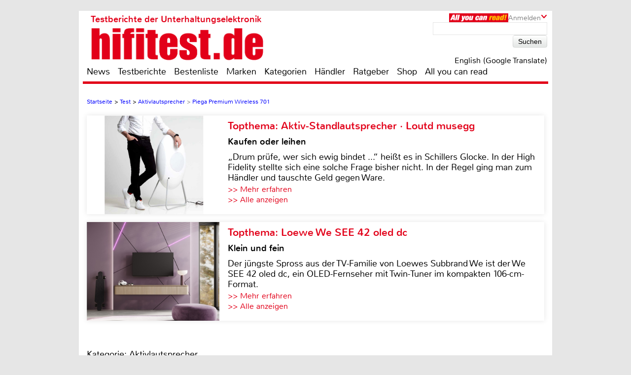

--- FILE ---
content_type: text/html; charset=UTF-8
request_url: https://www.hifitest.de/test/aktivlautsprecher/piega-premium-wireless-701-18680
body_size: 74131
content:

<!DOCTYPE html>
<html prefix="og: http://ogp.me/ns# fb: http://ogp.me/ns/fb#">
<head>
    <meta http-equiv="Content-Type" content="text/html; charset=utf-8">
    <title>Aktivlautsprecher Piega Premium Wireless 701 im Test | hifitest.de</title>
	<meta name="description" content="Entdecken Sie den Aktivlautsprecher Piega Premium Wireless 701 im Test – mit Review und Bewertung. 🔊 Jetzt über den Aktivlautsprecher informieren!">
	<meta name="keywords" content="test,lautsprecher,fernseher,heimkino,hifi,bestenliste,testberichte,test,Premium Wireless 701,Piega">
	<meta name="Audience" content="alle">
	<meta name="language" content="de">
	<meta name="resource-type" content="Document">
	<meta name="revisit-after" content="7 days" />
	<meta name="seobility" content="27e25f7914e33e3aa38e05ad00c2b615">
	<meta name="author" content="Dipl.-Ing. Michael Voigt - Michael E. Brieden Verlag GmbH">
	<meta name="copyright" content="Michael E. Brieden Verlag GmbH">
	<meta name="robots" content="index,follow">
	<meta name="google-site-verification" content="TkqTYvZFpDKSCQNtjMlN_ccxu3ZJvVDSGh22guX8Cv4">
	<meta name="tradetracker-site-verification" content="8fe246838bc702732289f44c2c41ceed5cfdc11b" />
	<meta name="viewport" content="width=device-width">
	<link rel="canonical" href="https://www.hifitest.de/test/aktivlautsprecher/piega-premium-wireless-701-18680" />
	<link rel="alternate" hreflang="de-DE" href="https://www.hifitest.de/test/aktivlautsprecher/piega-premium-wireless-701-18680" />
    <link rel="shortcut icon" href="https://www.hifitest.de/images/favicon.ico" type="image/x-icon">
	<link rel="image_src" href="https://www.hifitest.de/images/testbilder/big/aktivlautsprecher_piega_premium_wireless_701_bild_1571838257.jpg" />
<meta itemprop="image" content="https://www.hifitest.de/images/testbilder/big/aktivlautsprecher_piega_premium_wireless_701_bild_1571838257.jpg" />
<meta property="og:image" content="https://www.hifitest.de/images/testbilder/big/aktivlautsprecher_piega_premium_wireless_701_bild_1571838257.jpg" />
<meta property="og:type" content="article" />
<meta property="og:title" content="Piega Premium Wireless 701" />
<meta property="og:url" content="https://www.hifitest.de/test/aktivlautsprecher/piega-premium-wireless-701-18680" />
<meta property="og:description" content="Am sch&ouml;nen Z&uuml;richsee, inmitten der Schweizer Alpen, werden seit Jahrzehnten erstklassige Lautsprecher entwickelt und von Hand gefertigt. Die Marke Piega ist unter HiFi-Kennern hochgesch&auml;tzt, denn sie bietet gleicherma&szlig;en hochwertige Musikwiedergabe und exquisites Design f&uuml;r anspruchsvolle Kunden. Mit der neuen Premium Wireless 701 startet Piega ins kabellose Multimedia- und Streaming-Zeitalter." />
<meta property="og:site_name" content="hifitest.de" />
<meta name="twitter:card" content="summary" />
<meta name="twitter:url" content="https://www.hifitest.de/test/aktivlautsprecher/piega-premium-wireless-701-18680" />
<meta name="twitter:title" content="Piega Premium Wireless 701" />
<meta name="twitter:description" content="Am sch&ouml;nen Z&uuml;richsee, inmitten der Schweizer Alpen, werden seit Jahrzehnten erstklassige Lautsprecher entwickelt und von Hand gefertigt. Die Marke Piega ist unter HiFi-Kennern hochgesch&auml;tzt, denn sie bietet gleicherma&szlig;en hochwertige Musikwiedergabe und exquisites Design f&uuml;r anspruchsvolle Kunden. Mit der neuen Premium Wireless 701 startet Piega ins kabellose Multimedia- und Streaming-Zeitalter." />
<meta name="twitter:image" content="https://www.hifitest.de/images/testbilder/big/aktivlautsprecher_piega_premium_wireless_701_bild_1571838257.jpg" />
<meta name="twitter:image:width" content="1017" />
<meta name="twitter:image:height" content="1500" />
	<script type="text/javascript" src="https://www.hifitest.de/cookie-consent/cookie-consent.js"></script>
	<script type="text/javascript">
		var hifitest_ajax_host = "https://www.hifitest.de";
		var hwp = 0;
		var uin = "test";
		var htmo = 0;
		var htsi = "";
		var htanno = "https://mobil.hifitest.de/test/aktivlautsprecher/piega-premium-wireless-701-18680";
		var htannoswitch = "https://mobil.hifitest.de/switch/test/aktivlautsprecher/piega-premium-wireless-701-18680";
		
	</script>
	
    <link rel="stylesheet" href="https://www.hifitest.de/css/common.css" type="text/css">
    <link rel="stylesheet" href="https://www.hifitest.de/css/mediumBanner.css" type="text/css">
	<link rel="stylesheet" href="https://www.hifitest.de/css/simple-lightbox.min.css" type="text/css">
	<link rel="stylesheet" href="https://www.hifitest.de/css/fotorama.css" type="text/css">
	<link rel="stylesheet" href="https://www.hifitest.de/css/lightbox.min.css" type="text/css">
	<link rel="stylesheet" href="https://www.hifitest.de/cookie-consent/cookie-consent.css" type="text/css">
	<link rel="alternate" media="only screen and (max-width: 640px)" href="https://mobil.hifitest.de/test/aktivlautsprecher/piega-premium-wireless-701-18680">
	<link rel="alternate" type="application/rss+xml" title="hifitest.de Test und News Feed" href="https://www.hifitest.de/rss/alleartikel" />
	<link rel="alternate" type="application/rss+xml" title="hifitest.de News Feed" href="https://www.hifitest.de/rss/news" />
	<link rel="alternate" type="application/rss+xml" title="hifitest.de Test Feed" href="https://www.hifitest.de/rss/tests" />
	<script type="text/javascript">var uaoff = 1;var gaccgoui = "UA-10604090-1";var gafour = "G-L0DKENHV61";</script>
	
	<script type="text/javascript">
		function googleTranslateElementInit() {
			new google.translate.TranslateElement({pageLanguage: 'de', layout: google.translate.TranslateElement.InlineLayout.HORIZONTAL, autoDisplay: false, gaTrack: true, gaId: 'UA-10604090-1'}, 'google_translate_element');
			var removePopup = document.getElementById('goog-gt-tt');
			removePopup.parentNode.removeChild(removePopup);
		}
	</script>
	<script type="text/javascript" src="//translate.google.com/translate_a/element.js?cb=googleTranslateElementInit"></script>
	
<!-- Matomo -->
<script type="text/javascript">
  var _paq = window._paq || [];
  /* tracker methods like "setCustomDimension" should be called before "trackPageView" */
  _paq.push(["setDocumentTitle", document.domain + "/" + document.title]);
  _paq.push(["setDomains", ["*.hifitest.de"]]);
  _paq.push(['trackPageView']);
  _paq.push(['enableLinkTracking']);
  (function() {
    var u="https://brieden.info/matomo/";
    _paq.push(['setTrackerUrl', u+'matomo.php']);
    _paq.push(['setSiteId', '2']);
    var d=document, g=d.createElement('script'), s=d.getElementsByTagName('script')[0];
    g.type='text/javascript'; g.async=true; g.defer=true; g.src=u+'matomo.js'; s.parentNode.insertBefore(g,s);
  })();
</script>
<noscript><p><img src="https://brieden.info/matomo/matomo.php?idsite=2&amp;rec=1" style="border:0;" alt="" /></p></noscript>
<!-- End Matomo Code -->
</head>

<body>


<div class="gridrow">
<div class="skyBannerLeft">
    
	
</div>

<div class="topBannerContainer">
    <div class="topBanner"><ins class="asm_async_creative" style="display:inline; width:728px; height:90px;text-align:left; text-decoration:none;" data-asm-cdn="cdn.adspirit.de" data-asm-host="hifitest.adspirit.de"  data-asm-params="pid=1&kat=_2_&subkat=_296_&markid=887&gdpr=1"></ins><script src="//cdn.adspirit.de/adasync.min.js" async type="text/javascript"></script></div>
	<div class="clearBoth"></div>
</div>
<!-- Container -->
<div class="container ">
<!-- White Website Background -->
<div class="whiteContainerClear"></div>
<div class="whiteContainer">
<!-- Header -->
<div id="headerOverlay" class="inactive">
    <div class="secondContainer">
        <a href="/" title="zur Startseite">
            <div class="htdeLogo"></div>
        </a>
        <ul><li ><a href="/news" title="News - Liste mit allen Meldungen sortiert nach Datum">News</a></li><li ><a href="/testberichte" title="Test - Liste mit allen Tests, sortierbar nach Einzeltest, Vergleichstest, Profitest">Testberichte</a></li><li ><a href="/bestenliste" title="Übersicht aller Bestenlisten, sortiert nach Kategorien">Bestenliste</a></li><li ><a href="/marken" title="Top-Marken, Alphabetische Liste aller Marken und Hersteller">Marken</a></li><li ><a href="/kategorien" title="Testlisten sortiert nach Kategorien">Kategorien</a></li><li ><a href="/haendler/DE/postleitzahlengebiet-0" title="Informationen zu Händlern, sortiert nach Land, Postleitzahl">Händler</a></li><li ><a href="/ratgeber" title="Ratgeber">Ratgeber</a></li><li><a href="https://hifitest.de/shop/de/" target="_blank" title="Hier können Sie z.B Printausgaben oder unsere Heimkino-DVD bestellen">Shop</a></li><li class="dtnoview" ><a href="/allyoucanread" title="All you can read">All you can read</a></li></ul>
		 
	<div class="login login_width">
		<div class="aycrBanner"></div>
		<div class="overlay">Anmelden</div>
		<div class="imageArrowDown"></div>
	</div>
        <div class="loginOverlay displayNone" id="loginOverlay2">
			           
	<div class="imageArrowUp"></div>
	<div class="loginOverlayContent">
		<div class="loginOverlayHeadline">Anmeldung</div>
		<form action="https://www.hifitest.de/login" method="post">
			<input type="text" name="user" placeholder="Username" value="">
			<input type="password" name="pass" placeholder="Passwort" value="">
			<input type="submit" name="register" value="Anmelden">
		</form>
		<div class="forgotPassword clearBoth"><a href="https://www.hifitest.de/neuespasswort/0#anfordern" title="Eine neues Passwort oder Ihren Benutzernamen anfordern">Passwort vergessen? <br />Neues Passwort anfordern</a></div>
	</div>
        </div>
    </div>
</div>
<header>
	 
	<div class="login login_width">
		<div class="aycrBanner"></div>
		<div class="overlay">Anmelden</div>
		<div class="imageArrowDown"></div>
	</div>
    <div class="loginOverlay displayNone" id="loginOverlay">
                   
	<div class="imageArrowUp"></div>
	<div class="loginOverlayContent">
		<div class="loginOverlayHeadline">Anmeldung</div>
		<form action="https://www.hifitest.de/login" method="post">
			<input type="text" name="user" placeholder="Username" value="">
			<input type="password" name="pass" placeholder="Passwort" value="">
			<input type="submit" name="register" value="Anmelden">
		</form>
		<div class="forgotPassword clearBoth"><a href="https://www.hifitest.de/neuespasswort/0#anfordern" title="Eine neues Passwort oder Ihren Benutzernamen anfordern">Passwort vergessen? <br />Neues Passwort anfordern</a></div>
	</div>
    </div>
    <div class="postionspecialheader"><a href="/" title="zur Startseite"><div class="logo"><div class="logoTitle">Testberichte der Unterhaltungselektronik</div><div class="htdeLogo"></div></div></a></div>
		<div class="moreInformation aycrmi">
			<div class="aycrTeaser"></div>
			<a href="https://www.hifitest.de/allyoucanread?afc=970d28a30f1bc6ce" class="link_button" title="All you can read, Informieren, Bestellen, Gutschein einlösen">Hier kaufen!<br>+ tolle Prämien</a>
		</div>
    <div class="search">
        <form action="https://www.hifitest.de/suche/1/77" method="post">
            <input type="text" name="suchanfrage" value="">
            <input type="submit" name="search" value="Suchen">
        </form><div id="google_translate_element"></div><div class="divnturl"><span class="nturl" title="English">English (Google Translate)</span></div>
    </div>
</header>

<!-- Navigationbar -->
<nav>
    <ul><li ><a href="/news" title="News - Liste mit allen Meldungen sortiert nach Datum">News</a></li><li ><a href="/testberichte" title="Test - Liste mit allen Tests, sortierbar nach Einzeltest, Vergleichstest, Profitest">Testberichte</a></li><li ><a href="/bestenliste" title="Übersicht aller Bestenlisten, sortiert nach Kategorien">Bestenliste</a></li><li ><a href="/marken" title="Top-Marken, Alphabetische Liste aller Marken und Hersteller">Marken</a></li><li ><a href="/kategorien" title="Testlisten sortiert nach Kategorien">Kategorien</a></li><li ><a href="/haendler/DE/postleitzahlengebiet-0" title="Informationen zu Händlern, sortiert nach Land, Postleitzahl">Händler</a></li><li ><a href="/ratgeber" title="Ratgeber">Ratgeber</a></li><li><a href="https://hifitest.de/shop/de/" target="_blank" title="Hier können Sie z.B Printausgaben oder unsere Heimkino-DVD bestellen">Shop</a></li><li class="dtnoview" ><a href="/allyoucanread" title="All you can read">All you can read</a></li></ul>
</nav>

<div class="separatorHeader"></div>
<noscript><p class="noscript">Bitte aktivieren Sie Javascript, damit Sie alle Funktionalitäten der Seite nutzen können!</p></noscript>
<!-- Expandable Banner -->

<div class="expandableBanner"><ins class="asm_async_creative" style="display:inline; width:970px; height:250px;text-align:left; text-decoration:none;" data-asm-cdn="cdn.adspirit.de" data-asm-host="hifitest.adspirit.de"  data-asm-params="pid=114&kat=_2_&subkat=_296_&markid=887&gdpr=1"></ins><script src="//cdn.adspirit.de/adasync.min.js" async type="text/javascript"></script></div>


<!-- BEGIN Content -->
<div class="content clearBoth">
<!-- BEGIN Main Content Area -->
<div class="mainContent ">
	<!-- Breadcrumb --><div class="breadcrumb clearBoth"><ul itemscope itemtype="https://schema.org/BreadcrumbList"><li itemprop="itemListElement" itemscope itemtype="https://schema.org/ListItem"><a href="/" itemprop="item"><span itemprop="name">Startseite</span></a><meta itemprop="position" content="1" /></li><li itemprop="itemListElement" itemscope itemtype="https://schema.org/ListItem">>&nbsp;<a href="/testberichte/1/seite_186" itemprop="item"><span itemprop="name">Test</span></a><meta itemprop="position" content="2" /></li><li itemprop="itemListElement" itemscope itemtype="https://schema.org/ListItem">>&nbsp;<a href="/kategorien/aktivlautsprecher_296" itemprop="item"><span itemprop="name">Aktivlautsprecher</span></a><meta itemprop="position" content="3" /></li><li class="lastChild" itemprop="itemListElement" itemscope itemtype="https://schema.org/ListItem">>&nbsp;<a href="/test/aktivlautsprecher/piega-premium-wireless-701-18680" itemprop="item"><span itemprop="name">Piega Premium Wireless 701</span></a><meta itemprop="position" content="4" /></li></ul></div><div class="clearBoth"></div>
						<a id="tt_615" class="themenmonat_trigger" href="/test/aktivlautsprecher/loutd-musegg-24536" title="Kaufen oder leihen - zum kompletten Artikel" >
						<div class="themenmonat themenmonat_width">
							<span class="themenmonat_id displayNone tt_615">615_24536_2</span>
							<div class="themenmonat_image themenmonat_image_size">
								<img src="/images/themenmonat/Aktiv-Standlautsprecher_Loutd_musegg_1764073035.jpg" alt="Aktiv-Standlautsprecher_Loutd_musegg_1764073035.jpg" width="269" height="200">
							</div>
							<div class="themenmonat-text themenmonat-text-size">
								
								<span class="ha">Topthema: Aktiv-Standlautsprecher · Loutd musegg</span>
								<span class="hb">Kaufen oder leihen</span>
								<p class="fontSite18">
									„Drum prüfe, wer sich ewig bindet ...“ heißt es in Schillers Glocke. In der High Fidelity stellte sich eine solche Frage bisher nicht. In der Regel ging man zum Händler und tauschte Geld gegen Ware.
								</p>
								<span class="floatLeft schrift_rot themenmonat_link">>> Mehr erfahren</span><a href="/topthema" class="floatRight marginRight15 schrift_rot">>> Alle anzeigen</a>
							</div>
							<div class="clearBoth"></div>
						</div>
						</a>
						<a id="tt_632" class="themenmonat_trigger" href="/test/fernseher-full-hd/loewe-we-see-42-oled-dc-24591" title="Klein und fein - zum kompletten Artikel" >
						<div class="themenmonat themenmonat_width">
							<span class="themenmonat_id displayNone tt_632">632_24591_2</span>
							<div class="themenmonat_image themenmonat_image_size">
								<img src="/images/themenmonat/Loewe_We_SEE_42_oled_dc_1766173198.jpg" alt="Loewe_We_SEE_42_oled_dc_1766173198.jpg" width="269" height="200">
							</div>
							<div class="themenmonat-text themenmonat-text-size">
								
								<span class="ha">Topthema: Loewe We SEE 42 oled dc</span>
								<span class="hb">Klein und fein</span>
								<p class="fontSite18">
									Der jüngste Spross aus der TV-Familie von Loewes Subbrand We ist der We SEE 42 oled dc, ein OLED-Fernseher mit Twin-Tuner im kompakten 106-cm-Format.
								</p>
								<span class="floatLeft schrift_rot themenmonat_link">>> Mehr erfahren</span><a href="/topthema" class="floatRight marginRight15 schrift_rot">>> Alle anzeigen</a>
							</div>
							<div class="clearBoth"></div>
						</div>
						</a><div class="themenmonatspacer"></div>
		<div class="clearBoth"></div>
		<div class="testreview marginTop30">
            <span class="h3category">Kategorie: Aktivlautsprecher</span><hr />
            <h1 class="singleTestHeadline">Einzeltest: Piega Premium Wireless 701</h1><hr />
            <h2 class="deviceHeadline">Schweizer Pr&auml;zision</h2>
			
				<div class="testreviewImage" align="center">
					
						<img src="/images/testbilder/thumb_big/piega-premium-wireless-701-aktivlautsprecher-57926.jpg" width="770" height="443" alt="Aktivlautsprecher Piega Premium Wireless 701 im Test, Bild 1" title="Schweizer Pr&auml;zision: Piega Premium Wireless 701, Bild 1"/>
					
				</div>
        </div><span class="test_count displayNone">18680</span><div class="markenanbindung">
				<div class="markenanbindung_logo">
					<a href="/cronjobs_tools/marken_tracking.php?mte=887_0" target="_blank"><img src="/images/trademarks/piega-841612367727.jpg" width="403" height="90" alt="Firmenlogo piega" title="Firmenlogo piega"></a>
				</div><ul class="floatLeft"><li><a href="/marken/piega-887/produkte" title="Testliste mit allen Test der Marke PIEGA" >Alle Testberichte dieser Marke</a></li></ul><ul><li><a href="/marken/piega-887/news" title="News zu PIEGA">News</a></li></ul></div>
		<div id="block-testbericht" class="text fontSize25">
			<p class="introduction">Am sch&ouml;nen Z&uuml;richsee, inmitten der Schweizer Alpen, werden seit Jahrzehnten erstklassige Lautsprecher entwickelt und von Hand gefertigt. Die Marke Piega ist unter HiFi-Kennern hochgesch&auml;tzt, denn sie bietet gleicherma&szlig;en hochwertige Musikwiedergabe und exquisites Design f&uuml;r anspruchsvolle Kunden. Mit der neuen Premium Wireless 701 startet Piega ins kabellose Multimedia- und Streaming-Zeitalter.</p><p>Lautsprecher aus Holz gibt es wie Sand am Meer, daher hat sich Piega (bis auf wenige Ausnahmen) auf den Lautsprecherbau aus Aluminium verschrieben. Denn fast alle Piega- Produkte kommen mit eleganten Geh&auml;usen aus einem Aluminium-Stranggussgeh&auml;use daher, was neben rein optischen Gr&uuml;nden auch durchaus akustische Vorteile bietet. Denn mit Aluminium- Stranggussprofilen lassen sich nicht nur wunderbar schlanke, sondern auch extrem stabile Geh&auml;use bauen, da eine Wandst&auml;rke von einigen Millimetern deutlich stabiler ist als eine vergleichbare Holzkonstruktion mit einigen Zentimetern Geh&auml;usest&auml;rke.
			<div class="fotorama" data-nav="false" data-arrows="always" data-width="100%" data-ratio="4/3" data-fit="scaledown"><img src="https://www.hifitest.de/images/testbilder/big/piega-premium-wireless-701-aktivlautsprecher-57927.jpg" title="Schweizer Pr&auml;zision: Piega Premium Wireless 701, Bild 2" alt="Aktivlautsprecher Piega Premium Wireless 701 im Test, Bild 2" data-caption="Ein magnetisch haltendes Schutzgitter gehört zum Lieferumfang. Klanglich ist die 701 ohne Gitter sogar noch ein wenig spritziger und offener"><img src="https://www.hifitest.de/images/testbilder/big/piega-premium-wireless-701-aktivlautsprecher-57928.jpg" title="Schweizer Pr&auml;zision: Piega Premium Wireless 701, Bild 3" alt="Aktivlautsprecher Piega Premium Wireless 701 im Test, Bild 3" data-caption="Besonders im Zusammenspiel mit dem Wireless-Controller Piega connect machen die Premium Wireless 701 richtig Spaß"><img src="https://www.hifitest.de/images/testbilder/big/piega-premium-wireless-701-aktivlautsprecher-57929.jpg" title="Schweizer Pr&auml;zision: Piega Premium Wireless 701, Bild 4" alt="Aktivlautsprecher Piega Premium Wireless 701 im Test, Bild 4" data-caption="Analoge und digitale Quellen lassen sich am Piega connect anschließen, auch Multiroom-Konstellationen für bis zu drei Räume sind machbar"><img src="https://www.hifitest.de/images/testbilder/big/piega-premium-wireless-701-aktivlautsprecher-57930.jpg" title="Schweizer Pr&auml;zision: Piega Premium Wireless 701, Bild 5" alt="Aktivlautsprecher Piega Premium Wireless 701 im Test, Bild 5" data-caption="Schweizer Präzisionsarbeit: Der in reiner Handarbeit gefertigte Bändchen-Hochtöner sorgt bei Piega für unvergleichlich packende Hochtonwiedergabe"><img src="https://www.hifitest.de/images/testbilder/big/piega-premium-wireless-701-aktivlautsprecher-57931.jpg" title="Schweizer Pr&auml;zision: Piega Premium Wireless 701, Bild 6" alt="Aktivlautsprecher Piega Premium Wireless 701 im Test, Bild 6" data-caption="Frequenzgang Für einen recht schlanken Lautsprecher liefert die Piega Premium Wireless 701 einen erstaunlich tief reichen Bass bis etwa 35 Hertz. Darüber hinaus begeistert sie mit perfektem Rundstrahlverhalten und einem weitreichenden, glasklaren Hochton"></div> Eventuelle Resonanzen des Metallgeh&auml;uses lassen sich &uuml;brigens auch sehr effektiv mit entsprechenden D&auml;mmfolien im Geh&auml;useinneren unterdr&uuml;cken – zu diesem Thema gibt es bei Piega-Lautsprechern keine Kritikpunkte. <br><br></p><h3>Premium Wireless 701&nbsp;</h3><p> <br>Auch bei der neuen Aktivlautsprecher-Serie Premium Wireless setzt Piega konsequent auf das bew&auml;hrte Material Aluminium. Unser Testmuster 701 ist der gr&ouml;&szlig;te Lautsprecher der neuen Wireless-Serie und bietet in dem schlanken, rund 106 Zentimeter hohen Bassreflex-Geh&auml;use gen&uuml;gend Platz f&uuml;r eine ausgewachsene 2,5-Wege-Best&uuml;ckung mit zwei Tiefmittelt&ouml;nern (110-mm- Membran) und einem gro&szlig;en B&auml;ndchen-Hocht&ouml;ner. Dieser optisch auff&auml;llige Hocht&ouml;ner hat es &uuml;brigens faustdick hinter den Ohren, denn seine gro&szlig;e, aber extrem leichte Membran kann eine extrem luftige, dynamische und unverzerrte Hochtonwiedergabe sicherstellen – die sonst &uuml;blichen Kalotten-Hocht&ouml;ner haben akustisch ganz klar das Nachsehen. Piega entwickelt und fertigt die sogenannten LDR-B&auml;ndchen selbst im eigenen Haus, in perfekter Schweizer Pr&auml;zision und komplett in sorgf&auml;ltiger Handarbeit. Der eigentliche Clou der Premium Wireless 701 ist allerdings der eingebaute Verst&auml;rker mit rund 200 Watt Leistung pro Box, der wahlweise per analogem Cinchkabel oder kabellos per Wi-Fi angesteuert werden kann. Abgesehen von einem Stromkabel ist also bei den Premium Wireless 701 in der Regel kein Signal- oder Lautsprecherkabel n&ouml;tig. Per kleinem Kippschalter am Aktivmodul l&auml;sst sich au&szlig;erdem einstellen, ob die 701 wandnah, in der Ecke oder frei im Raum steht, ein DSP im Aktivmodul sorgt f&uuml;r die jeweils passende akustische Bassperformance der Box.&nbsp; <br></p><h3><br>Piega connect&nbsp; </h3><p><br>F&uuml;r die Zuspielung per Wi-Fi sorgt bei den Piega-Premium-Wireless- Lautsprechern ein hauseigener Controller namens Piega connect. Das schmucke K&auml;stchen dient zum Einen als Sender f&uuml;r ein Paar Stereolautsprecher und zum anderen als Schaltzentrale f&uuml;r jedwede analoge oder digitale Quelle. Cinchbuchsen, ein optischer und ein digitaler Eingang sowie ein AptX-Bluetooth-Empf&auml;nger lassen sowohl den Anschluss moderner Quellen (Streamer, Smartphone) als auch traditioneller Analog-Musikquellen zu. Digitale Signalformate bis 24 Bit/96 kHz sind kein Problem f&uuml;r die Piega-eigene, st&ouml;rungsfreie Funk&uuml;bertragungsstrecke. F&uuml;r Multiroom-Anwendungen lassen sich &uuml;brigens auch insgesamt drei verschiedene, unabh&auml;ngige Netzwerke in der Piega-Welt konfigurieren. Nat&uuml;rlich lassen sich die Premium Wireless 701 auch an einen beliebigen Vorverst&auml;rker per Analogkabel anschlie&szlig;en, aber die Funktionalit&auml;t und Drahtlos&uuml;bertragung per Piega connect sind &uuml;beraus praktisch bei maximalem Komfort und perfekt f&uuml;r moderne Wohnr&auml;ume. <br><br></p><h3>Labor und Praxis&nbsp;</h3><p> <br>Im Akustiklabor verbl&uuml;fften die Premium Wireless 701 mit einer au&szlig;ergew&ouml;hnlich tiefen Basswiedergabe, die man diesen schlanken Lautsprechern kaum zutrauen w&uuml;rde. Hier machen sich offensichtlich eine exakte Abstimmung, der Einsatz erstklassiger Treiber und ein extrem stabiles Alu-Geh&auml;use positiv bemerkbar. Ebenfalls beeindruckend ist die ausgewogene, neutrale und breitbandige Performance der 701. Im H&ouml;rtest kann die Premium Wireless 701 diese Eigenschaften wunderbar zur Geltung bringen, satt, trocken und sehr pr&auml;zise liefert die schlanke Klangs&auml;ule Bassgitarren-Grooves von Markus Miller. Wirklich beeindruckend und packend sind die Mittel- und die Hochtonwiedergabe der schlanken Schweizerin, denn aufgrund des exzellenten B&auml;ndchen-Hocht&ouml;ners verleiht die Premium Wireless 701 jeder Art von Musik einen seidigen, besonders luftigen und leichtf&uuml;&szlig;igen Klang, der begeistert. Auch bei der Abbildung von Raum und Tiefe setzt die 701 deutliche Akzente, denn sie reproduziert eine griffige B&uuml;hne mit klar ortbaren Stimmen und Instrumenten und h&auml;lt trotzdem alles wunderbar als Gesamtbild zusammen. <br></p><h3>Fazit</h3>Tats&auml;chlich handelt es sich bei der schmucken Piega Premium Wireless 701 um einen absolut audiophilen Lautsprecher f&uuml;r h&ouml;chste klangliche Anspr&uuml;che. Dazu sieht die Premium Wireless 701 blendend gut aus, ist bis ins letzte Detail perfekt verarbeitet und verw&ouml;hnt ihre Besitzer mit perfekt funktionierendem Wireless-Komfort. Wie es scheint, k&ouml;nnen die Schweizer neben pr&auml;zisen Uhren auch hervorragende Lautsprecher mit topaktuellen Features bauen.
		<div id="finder-296-18680" class="finderstatimp">
		<form id="finderform" method="post">
			<input id="finderformaction" type="hidden" name="action" value="0">
			<input id="finderformkategorie" type="hidden" name="kategorie" value="0">
			<input id="finderformansweredquestion" type="hidden" name="answeredquestion" value="0">
			<div id="findercontentkategorie">
				<h3>Finden Sie Ihr Wunschgerät</h3><div class="finderbutdiv"><label for="buttonfinder6">Autoradio finden</label><button id="buttonfinder6" name="6" type="button" class="finder_choose_cat">Start</button></div><div class="finderbutdiv"><label for="buttonfinder13">AV-Receiver finden</label><button id="buttonfinder13" name="13" type="button" class="finder_choose_cat">Start</button></div><div class="finderbutdiv"><label for="buttonfinder10">Beamer finden</label><button id="buttonfinder10" name="10" type="button" class="finder_choose_cat">Start</button></div><div class="finderbutdiv"><label for="buttonfinder18">Dashcam finden</label><button id="buttonfinder18" name="18" type="button" class="finder_choose_cat">Start</button></div><div class="finderbutdiv"><label for="buttonfinder1">Fernseher finden</label><button id="buttonfinder1" name="1" type="button" class="finder_choose_cat">Start</button></div><div class="finderbutdiv"><label for="buttonfinder7">Plattenspieler finden</label><button id="buttonfinder7" name="7" type="button" class="finder_choose_cat">Start</button></div><div class="finderbutdiv"><label for="buttonfinder12">Radio finden</label><button id="buttonfinder12" name="12" type="button" class="finder_choose_cat">Start</button></div><div class="finderbutdiv"><label for="buttonfinder14">Smartphone finden</label><button id="buttonfinder14" name="14" type="button" class="finder_choose_cat">Start</button></div><div class="finderbutdiv"><label for="buttonfinder9">Soundbar finden</label><button id="buttonfinder9" name="9" type="button" class="finder_choose_cat">Start</button></div><div class="finderbutdiv"><label for="buttonfinder11">Stereo Lautsprecher finden</label><button id="buttonfinder11" name="11" type="button" class="finder_choose_cat">Start</button></div>
			</div>
			<div id="findercontent"></div>
		</form>
		</div><div><ins class="asm_async_creative" style="display:inline; width:610px; height:20px;text-align:left; text-decoration:none;" data-asm-cdn="cdn.adspirit.de" data-asm-host="hifitest.adspirit.de"  data-asm-params="pid=89&kat=_2_&subkat=_296_&markid=887&gdpr=1"></ins><script src="//cdn.adspirit.de/adasync.min.js" async type="text/javascript"></script></div>
		</div><div class="marginTop30"></div>
		<div class="testreviewDetailLeft clearBoth"><p class="fontSize23 price"><span class="opener">Kategorie: </span>Aktivlautsprecher</p><p class="fontSize23 price"><span class="opener">Produkt: </span>Piega Premium Wireless 701</p><p class="fontSize23 price"><span class="opener">Preis:</span> um 6500 Euro</p><p class="fontSize23 price"><a href="/test/aktivlautsprecher/piega-premium-wireless-701-18680#bewertung" title="Piega Premium Wireless 701 - zur Bewertung / Ausstattungsliste" class="schrift_rot">Ganze Bewertung anzeigen</a></p><br><div class="large_rectangle"><div><ins class="asm_async_creative" style="display:inline; width:336px; height:280px;text-align:left; text-decoration:none;" data-asm-cdn="cdn.adspirit.de" data-asm-host="hifitest.adspirit.de"  data-asm-params="pid=119&kat=_2_&subkat=_296_&markid=887&gdpr=1"></ins><script src="//cdn.adspirit.de/adasync.min.js" async type="text/javascript"></script></div></div>
			<div>
				<div class="testreviewDetail">
					<div class="date">10/2019</div>
					<div class="htdeLogo"></div>
					<div class="testreviewContent"><img class="rating" width="93%" src="/images/rating/tests/rating-10.png" alt="5.0 von 5 Sternen"/></div><div class="testreviewClass"><p class="teklasse">Referenzklasse<br>Piega Premium Wireless 701</p></div><div class="bewwhitestr"></div>	
				</div>
			</div><script type="application/ld+json">{"@context":"https:\/\/schema.org\/","@type":"Product","name":"Piega Premium Wireless 701","image":"https:\/\/www.hifitest.de\/images\/testbilder\/big\/aktivlautsprecher_piega_premium_wireless_701_bild_1571838257.jpg","brand":{"@type":"Brand","name":"Piega"},"review":{"@type":"Review","reviewRating":{"@type":"Rating","ratingValue":"5.0","worstRating":"0","bestRating":"5"},"name":"Test Piega Premium Wireless 701 - Schweizer Pr&auml;zision","reviewBody":"Am sch&ouml;nen Z&uuml;richsee, inmitten der Schweizer Alpen, werden seit Jahrzehnten erstklassige Lautsprecher entwickelt und von Hand gefertigt. Die Marke Piega ist unter HiFi-Kennern hochgesch&auml;tzt, denn sie bietet gleicherma&szlig;en hochwertige Musikwiedergabe und exquisites Design f&uuml;r anspruchsvolle Kunden. Mit der neuen Premium Wireless 701 startet Piega ins kabellose Multimedia- und Streaming-Zeitalter.","author":{"@type":"Person","name":"Dipl.-Ing. Michael Voigt"},"publisher":{"@type":"Organization","name":"hifitest.de"}}}</script></div><div class="clearBoth"></div><div class="testreviewDetailRight affiliateDetail">
			<div align="center" class="affiliate_width aaaffiliate">
				<div align="left" style="color:#ffffff; font-size: 10px;padding:3px;">Werbung*</div>
				<div class="aaaffiliate_head">
					<span>Aktuelle Aktivlautsprecher bei:</span>
				</div>
					<a href="https://pvn.mediamarkt.de/trck/eclick/fddb71438fd02b003f4eca2f20889a57" target="_blank">
						<div class="aaaffiliate_merch_a">
							<img style="width:55%" src="/images/logos-merchants/7e8f790b682053337908dc80f9e24d45.png" alt="Weitere Informationen Aktivlautsprecher" title="Weitere Informationen Aktivlautsprecher">
						</div>
					</a>
					<a href="https://pvn.saturn.de/trck/eclick/f2b06175a3f827556dd7f8ba6f36aebf" target="_blank">
						<div class="aaaffiliate_merch_b">
							<img style="width:55%" src="/images/logos-merchants/ba8d26e12f1e680481433ef37cb7dbc3.png" alt="Weitere Informationen Aktivlautsprecher" title="Weitere Informationen Aktivlautsprecher">
						</div>
					</a>
					<a href="https://amzn.to/3vn55LB" target="_blank">
						<div class="aaaffiliate_merch_a">
							<img style="width:55%" src="/images/logos-merchants/1a0cad60b6898ed330b2271cbd3a86cf.png" alt="Weitere Informationen Aktivlautsprecher" title="Weitere Informationen Aktivlautsprecher">
						</div>
					</a>
				<div align="left" style="color:#ffffff; font-size: 10px;padding:3px;">
					* Für Links in diesem Block erhält hifitest.de evtl. eine Provision vom Shop
				</div>
				</div>
			</div>
			<div class="testreviewDetailLeftDealer clearBoth marginTop30">
				<div class="testreviewDetailRightDealer">Top Händler</div>
				<table>
					<tr>
                        <td class="even">
							<div class="last-item"></div>
							<span class="dealer_count displayNone">306-2180</span>
							<a href="https://www.hifitest.de/cronjobs_tools/haendler_tracking.php?hid=306&lid=2180" target="_blank" title="Angebote zum Gerät finden Sie bie HiFi Center Liedmann">
                            <p>
                                HiFi Center Liedmann<br>
                                Harpener Hellweg 22, <b> 44805 Bochum</b>
                            </p>
							</a>
                        </td>
                    </tr>
				</table>
			</div>
		<div class="testreviewDetailRight marginTop30">
            <div class="testreviewDetailRightDealer">&nbsp;</div>
			<table>
			</table>
		</div><div class="clearBoth paddingTop20">
						<a id="tt_589" class="themenmonat_trigger" href="/test/bluetooth-lautsprecher/revox-studiomaster-a200-24182" title="Musik ist Geschmacksache, Klang nicht - zum kompletten Artikel" >
						<div class="themenmonat themenmonat_width">
							<span class="themenmonat_id displayNone tt_589">589_24182_2</span>
							<div class="themenmonat_image themenmonat_image_size">
								<img src="/images/themenmonat/Revox_Studiomaster_A200_1759736429.jpg" alt="Revox_Studiomaster_A200_1759736429.jpg" width="269" height="200">
							</div>
							<div class="themenmonat-text themenmonat-text-size">
								
								<span class="ha">Topthema: Revox Studiomaster A200</span>
								<span class="hb">Musik ist Geschmacksache, Klang nicht</span>
								<p class="fontSite18">
									So lautet der Slogan der Firma Revox. Eine Marke, die man wie wenige andere mit der Kombination aus Technik und Design verbindet. Die Studiomaster A200 ist dafür ein schönes Beispiel.
								</p>
								<span class="floatLeft schrift_rot themenmonat_link">>> Mehr erfahren</span><a href="/topthema" class="floatRight marginRight15 schrift_rot">>> Alle anzeigen</a>
							</div>
							<div class="clearBoth"></div>
						</div>
						</a>
						<a id="tt_625" class="themenmonat_trigger" href="/test/lautsprecher-surround/neuron-acoustic-majestic-m-c-rt-24570" title="Sourround-Referenz 5.0 - zum kompletten Artikel" >
						<div class="themenmonat themenmonat_width">
							<span class="themenmonat_id displayNone tt_625">625_24570_2</span>
							<div class="themenmonat_image themenmonat_image_size">
								<img src="/images/themenmonat/5.0-Surroundset_Neuron_Acoustic_Majestic_1765452976.jpg" alt="5.0-Surroundset_Neuron_Acoustic_Majestic_1765452976.jpg" width="269" height="200">
							</div>
							<div class="themenmonat-text themenmonat-text-size">
								
								<span class="ha">Topthema: 5.0-Surroundset · Neuron Acoustic Majestic</span>
								<span class="hb">Sourround-Referenz 5.0</span>
								<p class="fontSite18">
									Wenn eine „Männer-Soundbar“ zur Initialzündung wird: Wir testen das große Besteck von Neuron Acoustics
								</p>
								<span class="floatLeft schrift_rot themenmonat_link">>> Mehr erfahren</span><a href="/topthema" class="floatRight marginRight15 schrift_rot">>> Alle anzeigen</a>
							</div>
							<div class="clearBoth"></div>
						</div>
						</a>
						<a id="tt_616" class="themenmonat_trigger" href="/test/da-wandler/henry-audio-da-256-24538" title="Open-Source-High-End - zum kompletten Artikel" >
						<div class="themenmonat themenmonat_width">
							<span class="themenmonat_id displayNone tt_616">616_24538_2</span>
							<div class="themenmonat_image themenmonat_image_size">
								<img src="/images/themenmonat/EinzeltestHenry_Audio_DA_256_1764073315.jpg" alt="EinzeltestHenry_Audio_DA_256_1764073315.jpg" width="269" height="200">
							</div>
							<div class="themenmonat-text themenmonat-text-size">
								
								<span class="ha">Topthema: Einzeltest: Henry Audio DA 256</span>
								<span class="hb">Open-Source-High-End</span>
								<p class="fontSite18">
									Seit meinem ersten externen D/A-Wandler (ein günstiges Gerät von Musical Fidelity) bin ich angefixt. Egal, ob man einem alten CD-Spieler klanglich auf die Sprünge helfen möchte oder ob man einfach etwas mehr Klang sucht: Ein DAC kann Wunder wirken.

								</p>
								<span class="floatLeft schrift_rot themenmonat_link">>> Mehr erfahren</span><a href="/topthema" class="floatRight marginRight15 schrift_rot">>> Alle anzeigen</a>
							</div>
							<div class="clearBoth"></div>
						</div>
						</a></div><div class="assessmentSeparator clearBoth"><a name="bewertung"></a></div>
				<div class="assessment">
                    <div id="18680" class="assessmentHeadline tkb pointer">Bewertung&nbsp;<span class="assessmentHeadlineRed"></span><div class="collapse_reverse"></div></div>
                    <table id="tkb18680" class="fontSite18" cellspacing="0" cellpadding="0">
										<thead>
											<tr>
												<td>Klang</td>
												<td>70% :</td>
												<td></td>
											</tr>
										</thead>
										<tr>
											<td>Tonale Ausgewogenheit</td>
											<td>20%</td>
											<td class="bewtest">
												<p class="rating "><img src="/images/rating/medium/rating-9.png" width="127" height="23"></p>
											</td>
										</tr>
										<tr>
											<td>Abbildungsgenauigkeit </td>
											<td>15%</td>
											<td class="bewtest">
												<p class="rating "><img src="/images/rating/medium/rating-10.png" width="127" height="23"></p>
											</td>
										</tr>
										<tr>
											<td> Detailaufl&ouml;sung</td>
											<td>15%</td>
											<td class="bewtest">
												<p class="rating "><img src="/images/rating/medium/rating-10.png" width="127" height="23"></p>
											</td>
										</tr>
										<tr>
											<td>R&auml;umlichkeit</td>
											<td>10%</td>
											<td class="bewtest">
												<p class="rating "><img src="/images/rating/medium/rating-10.png" width="127" height="23"></p>
											</td>
										</tr>
										<tr>
											<td>Dynamik/Lebendigkeit </td>
											<td>10%</td>
											<td class="bewtest">
												<p class="rating "><img src="/images/rating/medium/rating-10.png" width="127" height="23"></p>
											</td>
										</tr>
										<thead>
											<tr>
												<td>Labor</td>
												<td>15% :</td>
												<td></td>
											</tr>
										</thead>
										<tr>
											<td>Frequenzgang </td>
											<td>5%</td>
											<td class="bewtest">
												<p class="rating "><img src="/images/rating/medium/rating-9.png" width="127" height="23"></p>
											</td>
										</tr>
										<tr>
											<td>Verzerrung </td>
											<td>5%</td>
											<td class="bewtest">
												<p class="rating "><img src="/images/rating/medium/rating-10.png" width="127" height="23"></p>
											</td>
										</tr>
										<tr>
											<td>Pegelfestigkeit </td>
											<td>5%</td>
											<td class="bewtest">
												<p class="rating "><img src="/images/rating/medium/rating-9.png" width="127" height="23"></p>
											</td>
										</tr>
										<thead>
											<tr>
												<td>Praxis</td>
												<td>15% :</td>
												<td></td>
											</tr>
										</thead>
										<tr>
											<td>Verarbeitung </td>
											<td>5%</td>
											<td class="bewtest">
												<p class="rating "><img src="/images/rating/medium/rating-10.png" width="127" height="23"></p>
											</td>
										</tr>
										<tr>
											<td>Ausstattung</td>
											<td>5%</td>
											<td class="bewtest">
												<p class="rating "><img src="/images/rating/medium/rating-10.png" width="127" height="23"></p>
											</td>
										</tr>
										<tr>
											<td>Bedienungsanleitung </td>
											<td>5%</td>
											<td class="bewtest">
												<p class="rating "><img src="/images/rating/medium/rating-10.png" width="127" height="23"></p>
											</td>
										</tr>
					</table>
                </div>
				<div class="technicalDetails">
                    <div name="18680" class="technicalDetailsHeadline tka pointer">Ausstattung &amp; technische Daten&nbsp;<span class="technicalDetailsHeadlineRed"></span><div class="collapse_reverse"></div></div>
                    <table id="tka18680" cellspacing="0" cellpadding="0"><thead><tr><td colspan="2"></td></tr></thead><thead><tr><td colspan="2"></td></tr></thead>
										<tbody>
										<tr>
											<td width="495" valign="top">Vertrieb</td>
											<td>in-Akustik, Ballrechten-Dottingen&nbsp;</td>
										</tr>
										</tbody><thead><tr><td colspan="2"></td></tr></thead>
										<tbody>
										<tr>
											<td width="495" valign="top">Telefon</td>
											<td>49 7634 5610-0&nbsp;</td>
										</tr>
										</tbody><thead><tr><td colspan="2"></td></tr></thead>
										<tbody>
										<tr>
											<td width="495" valign="top">Internet</td>
											<td><a class="basislink" href="http://www.in-akustik.de" target="_blank">www.in-akustik.de</a>&nbsp;</td>
										</tr>
										</tbody><thead><tr><td colspan="2"></td></tr></thead>
										<thead>
											<tr>
												<td class="fontWeightBold colorHtdeRed width495 paddingTop30">Ausstattung</td>
												<td></td>
											</tr>
										</thead>
										<tbody>
										<tr>
											<td width="495" valign="top">Ausf&uuml;hrungen</td>
											<td>Alu natur, Alu lackiert (Weiß oder Schwarz)&nbsp;</td>
										</tr>
										</tbody>
										<tbody>
										<tr>
											<td width="495" valign="top">Abmessungen (B x H x T in mm)</td>
											<td>180/1060/230&nbsp;</td>
										</tr>
										</tbody>
										<tbody>
										<tr>
											<td width="495" valign="top">Gewicht (in Kg)</td>
											<td>28 kg&nbsp;</td>
										</tr>
										</tbody>
										<tbody>
										<tr>
											<td width="495" valign="top">Bauart</td>
											<td>Bassreflex&nbsp;</td>
										</tr>
										</tbody>
										<tbody>
										<tr>
											<td width="495" valign="top">Eing&auml;nge:</td>
											<td>(Piega connect) 1 x analog (Cinch), 1 x digital (opt), Bluetooth (aptX)&nbsp;</td>
										</tr>
										</tbody>
										<tbody>
										<tr>
											<td width="495" valign="top">Ausg&auml;nge</td>
											<td>Piega connect) analog Stereo (Cinch)&nbsp;</td>
										</tr>
										</tbody>
										<tbody>
										<tr>
											<td width="495" valign="top">Tiefmittelt&ouml;ner (Nenndurchm. / Membrandurchm.)</td>
											<td>2 x 140 / 110 mm&nbsp;</td>
										</tr>
										</tbody>
										<tbody>
										<tr>
											<td width="495" valign="top">Hocht&ouml;ner (Membrandurchmesser)</td>
											<td>1 x LDR Bändchen-Hochtöner&nbsp;</td>
										</tr>
										</tbody>
										<tbody>
										<tr>
											<td width="495" valign="top">Verst&auml;rkerleistung</td>
											<td>200 Watt (pro Kanal)&nbsp;</td>
										</tr>
										</tbody>
										<thead>
											<tr>
												<td class="fontWeightBold colorHtdeRed width495 paddingTop30">Kurz und knapp:</td>
												<td></td>
											</tr>
										</thead>
										<tbody>
										<tr>
											<td width="495" valign="top">+</td>
											<td>exzellente Verarbeitung&nbsp;</td>
										</tr>
										</tbody>
										<tbody>
										<tr>
											<td width="495" valign="top">+</td>
											<td>störungsfreie Wireless-Anbindung&nbsp;</td>
										</tr>
										</tbody>
										<tbody>
										<tr>
											<td width="495" valign="top">+</td>
											<td>+ erstaunlich tief reichender Bass&nbsp;</td>
										</tr>
										</tbody>
										<tbody>
										<tr>
											<td width="495" valign="top">Klasse</td>
											<td>Referenzklasse&nbsp;</td>
										</tr>
										</tbody>
										<tbody>
										<tr>
											<td width="495" valign="top">Preis/Leistung</td>
											<td>sehr gut&nbsp;</td>
										</tr>
										</tbody>
										<tbody>
										<tr>
											<td width="495" valign="top">Testurteil:</td>
											<td>Nein&nbsp;</td>
										</tr>
										</tbody>
                    </table>
                </div></div><!-- END Main Content -->
			<!-- BEGIN Right Informationbar -->
            <div class="informationBar">
				
				<div id="market_infobar" class="specialOffers">
					
			<div id="shopoffer" class="clearBoth">
				<div class="shopofferheadline">Neu im Shop</div>
				<p>ePaper Jahres-Archive, z.B. Klang & Ton</p>
				<img src="/images/offerbox_1643909860.png" width="250" alt="ePaper Jahres-Archive, z.B. Klang & Ton">
				<div class="clearBoth"></div>
				
				<a id="so_20_0" class="so_dat" href="/cronjobs_tools/shopofferbox_tracking.php?c=20&h=0">>> mehr erfahren</a>
				<div class="clearBoth marginTop10"></div>
			</div>
	<div class="clearBoth"></div>
    <div class="author_test marginTop10">
        <a href="/redaktion" title="zur Redaktionsseite"><img class="imageAuthor" src="/images/redakteur/red_9_1.jpg" width="75" height="93" alt="Dipl.-Ing. Michael Voigt"/></a>
        <table>
            
		<tr>
            <td valign="top">Autor</td>
            <td><a href="/redaktion" title="zur Redaktionsseite">Dipl.-Ing. Michael Voigt</a></td>
        </tr>
            
		<tr>
			<td>Kontakt</td>
            <td><a href="/kontakt/dipl-ing_michael_voigt" title="Anfrage an Dipl.-Ing. Michael Voigt">E-Mail</a></td>
        </tr>
            <tr>
                <td>Datum</td>
                <td>30.10.2019, 09:57 Uhr</td>
            </tr>
        </table>
		<div class="clearBoth"></div>
    </div>
	<div class="marginTop10"></div>
                </div><div class="mediumRectangle clearBoth"><ins class="asm_async_creative" style="display:inline; width:300px; height:250px;text-align:left; text-decoration:none;" data-asm-cdn="cdn.adspirit.de" data-asm-host="hifitest.adspirit.de"  data-asm-params="pid=3&kat=_2_&subkat=_296_&markid=887&gdpr=1"></ins><script src="//cdn.adspirit.de/adasync.min.js" async type="text/javascript"></script></div>
						<a id="tt_626" class="themenmonat_trigger" href="/test/lautsprecher-stereo/mito-audio-vector-24571" title="Liebe auf den ersten Blick - zum kompletten Artikel" >
						<div class="themenmonat themenmonat_width_infobar">
							<span class="themenmonat_id displayNone tt_626">626_24571_2</span>
							<div class="themenmonat-text themenmonat-text-infobar">
								<span class="ha ha_infobar">Topthema: Kompaktlautsprecher · Mito Audio Vector</span>
							</div>
							<div class="themenmonat_image themenmonat_image_size_infobar">
								<img src="/images/themenmonat/Kompaktlautsprecher_Mito_Audio_Vector_1765531903.jpg" alt="Kompaktlautsprecher_Mito_Audio_Vector_1765531903.jpg" width="300" height="221">
							</div>
							<div class="themenmonat-text themenmonat-text-infobar">
								
								<span class="hb hb_infobar">Liebe auf den ersten Blick</span>
								<p class="fontSite18">
									Es ist schlicht erstaunlich: Es tauchen immer wieder neue Hersteller von Lautsprechern auf. Das erfordert mindestens Mut, Überzeugung und, sofern man erfolgreich sein will, Können.
								</p>
								<span class="floatLeft schrift_rot themenmonat_link">>> Mehr erfahren</span>
							</div>
							<div class="clearBoth"></div>
						</div>
						</a>
					<div class="infobar_probeexemplar_main marginTop10" id="PE2228">
						<div class="infobar_probeexemplar">
							<span class="infobar_probeexemplar_banderole_oben">kostenloses Probeexemplar</span>
							<img src="/images/CarHifiInternational_3_2025.jpg" style="position: relative; top: -42px;" width="300" height="400" alt="Cover Probeexemplar">
						</div>
						<span class="infobar_probeexemplar_button">Jetzt laden (englisch, PDF, 8.66 MB)</span>
						<div class="clearBoth"></div>
					</div>
					<div class="infobar_probeexemplar_main marginTop10" id="PE2225">
						<div class="infobar_probeexemplar">
							<span class="infobar_probeexemplar_banderole_oben">kostenloses Probeexemplar</span>
							<img src="/images/LPInternational_3_2025.jpg" style="position: relative; top: -42px;" width="300" height="400" alt="Cover Probeexemplar">
						</div>
						<span class="infobar_probeexemplar_button">Jetzt laden (, PDF, 7 MB)</span>
						<div class="clearBoth"></div>
					</div>
					<div class="infobar_probeexemplar_main marginTop10" id="PE2215">
						<div class="infobar_probeexemplar">
							<span class="infobar_probeexemplar_banderole_oben">kostenloses Probeexemplar</span>
							<img src="/images/OutdoorSummerSpecial_1_2025.jpg" style="position: relative; top: -42px;" width="300" height="400" alt="Cover Probeexemplar">
						</div>
						<span class="infobar_probeexemplar_button">Jetzt laden (, PDF, 6.7 MB)</span>
						<div class="clearBoth"></div>
					</div>
					<div class="infobar_probeexemplar_main marginTop10" id="PE2212">
						<div class="infobar_probeexemplar">
							<span class="infobar_probeexemplar_banderole_oben">kostenloses Probeexemplar</span>
							<img src="/images/KlangTonInternational_1_2025.jpg" style="position: relative; top: -42px;" width="300" height="400" alt="Cover Probeexemplar">
						</div>
						<span class="infobar_probeexemplar_button">Jetzt laden (englisch, PDF, 8.03 MB)</span>
						<div class="clearBoth"></div>
					</div>
					<div class="infobar_probeexemplar_main marginTop10" id="PE2120">
						<div class="infobar_probeexemplar">
							<span class="infobar_probeexemplar_banderole_oben">kostenloses Probeexemplar</span>
							<img src="/images/MallorcaDreamhousesDP_5_2023.jpg" style="position: relative; top: -42px;" width="300" height="400" alt="Cover Probeexemplar">
						</div>
						<span class="infobar_probeexemplar_button">Jetzt laden (, PDF, 12.96 MB)</span>
						<div class="clearBoth"></div>
					</div>
		<!-- Follow Us -->
		<div class="unsereP clearBoth">
			<div class="unserePHeadline">Unsere Partner:</div>
				<ul>
						<li>
							<a href="/cronjobs_tools/marken_tracking.php?mte=2860_0" title="Informationen zu ACR" target="_blank">
								<div align="center">
									<img width="70" height="40" src="/images/suche/acr-2131599118584.jpg" alt="ACR">
								</div>
							</a>
						</li>
						<li>
							<a href="/cronjobs_tools/marken_tracking.php?mte=203_0" title="Informationen zu Audio System" target="_blank">
								<div align="center">
									<img width="73" height="40" src="/images/suche/audio_system-81615288747.png" alt="Audio System">
								</div>
							</a>
						</li>
						<li>
							<a href="/cronjobs_tools/marken_tracking.php?mte=446_0" title="Informationen zu Axton" target="_blank">
								<div align="center">
									<img width="86" height="22" src="/images/suche/axton-1941575281116.jpg" alt="Axton">
								</div>
							</a>
						</li>
						<li>
							<a href="/cronjobs_tools/marken_tracking.php?mte=246_0" title="Informationen zu B&W Bowers & Wilkins" target="_blank">
								<div align="center">
									<img width="86" height="9" src="/images/suche/bundw-bowers-und-wilkins-161681374823.png" alt="B&W Bowers & Wilkins">
								</div>
							</a>
						</li>
						<li>
							<a href="/cronjobs_tools/marken_tracking.php?mte=1759_0" title="Informationen zu Classé" target="_blank">
								<div align="center">
									<img width="86" height="19" src="/images/suche/class-2901705338525.jpg" alt="Classé">
								</div>
							</a>
						</li>
						<li>
							<a href="/cronjobs_tools/marken_tracking.php?mte=18_0" title="Informationen zu Denon" target="_blank">
								<div align="center">
									<img width="86" height="20" src="/images/suche/denon-321681375643.png" alt="Denon">
								</div>
							</a>
						</li>
						<li>
							<a href="/cronjobs_tools/marken_tracking.php?mte=475_0" title="Informationen zu Dynaudio" target="_blank">
								<div align="center">
									<img width="86" height="12" src="/images/suche/dynaudio-371531728117.jpg" alt="Dynaudio">
								</div>
							</a>
						</li>
						<li>
							<a href="/cronjobs_tools/marken_tracking.php?mte=250_0" title="Informationen zu Emphaser" target="_blank">
								<div align="center">
									<img width="86" height="25" src="/images/suche/emphaser-1951575281408.jpg" alt="Emphaser">
								</div>
							</a>
						</li>
						<li>
							<a href="/cronjobs_tools/marken_tracking.php?mte=424_0" title="Informationen zu ESX" target="_blank">
								<div align="center">
									<img width="57" height="40" src="/images/suche/esx-2831702544585.jpg" alt="ESX">
								</div>
							</a>
						</li>
						<li>
							<a href="/cronjobs_tools/marken_tracking.php?mte=241_0" title="Informationen zu Eton" target="_blank">
								<div align="center">
									<img width="86" height="23" src="/images/suche/eton-411579078618.jpg" alt="Eton">
								</div>
							</a>
						</li>
						<li>
							<a href="/cronjobs_tools/marken_tracking.php?mte=429_0" title="Informationen zu German Maestro" target="_blank">
								<div align="center">
									<img width="86" height="24" src="/images/suche/german-maestro-2671679649250.png" alt="German Maestro">
								</div>
							</a>
						</li>
						<li>
							<a href="/cronjobs_tools/marken_tracking.php?mte=205_0" title="Informationen zu Ground Zero" target="_blank">
								<div align="center">
									<img width="86" height="18" src="/images/suche/ground_zero-461542021497.png" alt="Ground Zero">
								</div>
							</a>
						</li>
						<li>
							<a href="/cronjobs_tools/marken_tracking.php?mte=206_0" title="Informationen zu Hifonics" target="_blank">
								<div align="center">
									<img width="86" height="17" src="/images/suche/hifonics-2851702544603.jpg" alt="Hifonics">
								</div>
							</a>
						</li>
						<li>
							<a href="/cronjobs_tools/marken_tracking.php?mte=33_0" title="Informationen zu JBL" target="_blank">
								<div align="center">
									<img width="39" height="40" src="/images/suche/jbl-541676638634.jpg" alt="JBL">
								</div>
							</a>
						</li>
						<li>
							<a href="/cronjobs_tools/marken_tracking.php?mte=47_0" title="Informationen zu Marantz" target="_blank">
								<div align="center">
									<img width="86" height="9" src="/images/suche/marantz-651681375296.png" alt="Marantz">
								</div>
							</a>
						</li>
						<li>
							<a href="/cronjobs_tools/marken_tracking.php?mte=49_0" title="Informationen zu Metz" target="_blank">
								<div align="center">
									<img width="86" height="27" src="/images/suche/metz-681614070318.jpg" alt="Metz">
								</div>
							</a>
						</li>
						<li>
							<a href="/cronjobs_tools/marken_tracking.php?mte=2343_0" title="Informationen zu Musway" target="_blank">
								<div align="center">
									<img width="86" height="12" src="/images/suche/musway-2841702544617.jpg" alt="Musway">
								</div>
							</a>
						</li>
						<li>
							<a href="/cronjobs_tools/marken_tracking.php?mte=60_0" title="Informationen zu Nubert" target="_blank">
								<div align="center">
									<img width="86" height="31" src="/images/suche/nubertlogo.jpg" alt="Nubert">
								</div>
							</a>
						</li>
						<li>
							<a href="/cronjobs_tools/marken_tracking.php?mte=887_0" title="Informationen zu Piega" target="_blank">
								<div align="center">
									<img width="86" height="19" src="/images/suche/piega-841612367727.jpg" alt="Piega">
								</div>
							</a>
						</li>
						<li>
							<a href="/cronjobs_tools/marken_tracking.php?mte=2497_0" title="Informationen zu Radical" target="_blank">
								<div align="center">
									<img width="86" height="36" src="/images/suche/radical-1971575281825.jpg" alt="Radical">
								</div>
							</a>
						</li>
						<li>
							<a href="/cronjobs_tools/marken_tracking.php?mte=2112_0" title="Informationen zu Spectracal" target="_blank">
								<div align="center">
									<img width="86" height="22" src="/images/suche/spectracal-1391486478369.png" alt="Spectracal">
								</div>
							</a>
						</li>
						<li>
							<a href="/cronjobs_tools/marken_tracking.php?mte=94_0" title="Informationen zu Thorens" target="_blank">
								<div align="center">
									<img width="86" height="20" src="/images/suche/thorens-1081698048097.jpg" alt="Thorens">
								</div>
							</a>
						</li>
						<li>
							<a href="/cronjobs_tools/marken_tracking.php?mte=937_0" title="Informationen zu Viablue" target="_blank">
								<div align="center">
									<img width="73" height="40" src="/images/suche/viablue-1811570508233.jpg" alt="Viablue">
								</div>
							</a>
						</li>
						<li>
							<a href="/cronjobs_tools/marken_tracking.php?mte=99_0" title="Informationen zu Xzent" target="_blank">
								<div align="center">
									<img width="86" height="14" src="/images/suche/xzent-1981575281946.jpg" alt="Xzent">
								</div>
							</a>
						</li>
						<li>
							<a href="/cronjobs_tools/marken_tracking.php?mte=238_0" title="Informationen zu Zenec" target="_blank">
								<div align="center">
									<img width="86" height="14" src="/images/suche/zenec-1991575282065.jpg" alt="Zenec">
								</div>
							</a>
						</li>
				</ul>
			<div class="clearBoth"></div>
		</div>
					<!-- Follow Us -->
					<div class="followUs clearBoth">
						<div class="followUsHeadline">Interessante Links:</div>
						<ul><li><a href="https://www.hausgeraete-test.de" title="www.hausgeraete-test.de" target="_blank"><img width="86" height="86" src="/images/netzwerk_2.png" alt="www.hausgeraete-test.de"></a></li><li><a href="https://www.heimwerker-test.de" title="www.heimwerker-test.de" target="_blank"><img width="86" height="86" src="/images/netzwerk_1.png" alt="www.heimwerker-test.de"></a></li><li><a href="https://hifitest.de/shop/" title="hifitest.de/shop/" target="_blank"><img width="86" height="86" src="/images/netzwerk_shop.png" alt="hifitest.de/shop/"></a></li>
						</ul>
						<div class="clearBoth"></div>
					</div><div class="clearBoth"></div>
					<!-- Dealer Search -->
					<div class="dealersearch marginBottom20">
						<div class="dealersearchHeader marginBottom-25">
							<div class="dealersearchHeaderHeadline">Allgemeine Händlersuche</div>
								<div id="dealer_map">
								<img src="/images/dummy.gif" border="0" alt="Landkarte" width="300" height="395" usemap="#landkarte"/>
								<map name="landkarte" id="landkarte">
								   <area title="Händlerliste Deutschland Postleitzahlengebiet 0" alt="PLZ0" href="/haendler/DE/postleitzahlengebiet-0" shape="poly" coords="209,150,235,158,245,159,245,163,255,162,261,154,268,153,276,147,284,148,283,163,295,181,297,191,292,200,292,207,285,208,277,198,273,198,273,200,277,205,258,216,222,232,217,237,214,241,212,244,203,236,197,232,184,233,183,227,169,220,169,217,178,211,188,201,189,197,183,196,178,189,172,190,162,174,167,164,173,159,179,158,184,164,196,160,209,150" />
								   <area title="Händlerliste Deutschland Postleitzahlengebiet 1" alt="PLZ1" href="/haendler/DE/postleitzahlengebiet-1" shape="poly" coords="283,147,275,146,268,153,260,154,253,163,246,162,246,158,236,157,218,153,209,149,205,144,206,130,202,122,203,109,183,101,168,92,156,82,163,72,163,66,161,64,165,61,168,64,181,64,189,59,189,53,184,50,182,50,182,47,193,44,198,45,199,39,218,25,222,26,226,29,230,36,240,44,245,40,251,51,262,63,267,64,269,93,263,102,264,106,278,119,283,147" />
								   <area title="Händlerliste Deutschland Postleitzahlengebiet 2" alt="PLZ2" href="/haendler/DE/postleitzahlengebiet-2" shape="poly" coords="94,5,105,5,109,9,117,9,123,6,131,12,135,12,137,21,134,25,143,33,167,33,169,38,162,52,175,55,180,55,182,50,186,51,189,53,189,59,180,64,169,64,166,61,160,63,163,67,163,72,156,83,162,89,183,101,179,105,179,114,164,117,164,123,152,124,142,128,139,128,129,121,124,122,119,116,109,116,97,123,89,113,89,109,79,106,77,101,68,107,56,107,49,104,49,90,52,86,43,81,47,73,55,67,70,66,78,70,78,75,80,77,78,80,83,77,85,71,88,70,90,72,90,63,95,57,105,57,100,52,99,49,106,49,106,47,101,42,102,39,94,32,96,30,100,30,100,21,96,17,94,5" />
								   <area title="Händlerliste Deutschland Postleitzahlengebiet 3" alt="PLZ3" href="/haendler/DE/postleitzahlengebiet-3" shape="poly" coords="208,150,195,159,185,163,181,158,173,158,167,163,162,173,152,176,151,184,141,196,141,202,136,205,149,209,149,212,137,224,125,240,121,240,112,232,110,225,91,233,82,233,74,224,77,221,77,213,88,201,88,197,96,194,94,189,92,187,97,179,90,178,90,171,77,155,77,147,84,146,88,142,87,135,85,130,109,117,118,116,123,122,128,122,137,127,144,128,152,124,165,124,165,118,180,114,180,106,184,102,202,110,201,122,204,130,205,144,208,150" />
								   <area title="Händlerliste Deutschland Postleitzahlengebiet 4" alt="PLZ4" href="/haendler/DE/postleitzahlengebiet-4" shape="poly" coords="77,156,77,147,82,146,88,142,87,135,83,129,95,123,89,115,87,110,78,107,77,103,70,107,56,107,49,104,37,122,31,123,41,132,41,141,32,147,32,150,33,155,23,157,17,154,10,157,14,193,20,200,37,197,48,194,48,198,55,190,51,185,51,180,60,178,62,171,51,164,51,161,60,158,68,164,77,156" />
								   <area title="Händlerliste Deutschland Postleitzahlengebiet 5" alt="PLZ5" href="/haendler/DE/postleitzahlengebiet-5" shape="poly" coords="74,223,77,219,76,212,88,201,88,196,95,194,91,186,96,179,90,179,90,171,77,156,67,165,60,158,53,161,53,163,63,170,61,178,52,181,51,185,56,190,48,199,46,195,35,199,18,200,13,194,4,199,10,207,7,210,7,213,18,232,12,242,11,253,15,259,21,260,16,273,31,272,39,270,44,273,49,274,58,265,67,264,76,269,83,260,81,254,79,250,69,254,64,248,69,244,71,241,72,237,68,233,72,230,74,223" />
								   <area title="Händlerliste Deutschland Postleitzahlengebiet 6"  alt="PLZ6" href="/haendler/DE/postleitzahlengebiet-6" shape="poly" coords="74,225,70,233,72,237,72,242,65,248,69,253,77,249,81,252,83,261,77,269,67,265,58,266,51,274,43,274,39,270,32,273,16,274,15,277,26,288,28,292,35,295,51,297,62,299,63,293,69,288,79,292,83,292,95,291,105,284,110,276,117,270,115,267,116,260,117,249,120,247,120,240,111,232,110,226,94,233,82,234,74,225" />
								   <area title="Händlerliste Deutschland Postleitzahlengebiet 7" alt="PLZ7" href="/haendler/DE/postleitzahlengebiet-7" shape="poly" coords="117,271,110,277,107,284,94,291,82,293,77,292,70,289,64,293,63,299,76,303,76,309,60,333,57,350,53,373,61,376,80,376,89,373,84,369,91,365,93,370,99,369,113,374,114,370,109,367,104,362,107,359,101,355,101,350,107,351,117,344,125,332,124,329,133,324,132,319,144,315,150,315,150,303,144,300,141,293,140,284,133,284,124,281,121,276,121,272,117,271" />
								   <area title="Händlerliste Deutschland Postleitzahlengebiet 8" alt="PLZ8" href="/haendler/DE/postleitzahlengebiet-8" shape="poly" coords="150,303,150,315,143,316,133,319,134,325,125,329,126,333,118,345,109,352,103,352,102,354,108,359,106,362,114,370,113,375,126,380,129,377,132,376,139,387,143,388,143,391,146,391,155,377,166,381,171,386,177,384,192,379,205,375,210,374,211,368,216,371,228,371,230,373,231,377,234,379,242,379,242,375,235,368,234,344,241,339,240,334,242,330,237,323,232,324,226,328,222,323,222,317,218,313,208,309,203,310,203,316,195,316,191,311,182,302,175,301,172,305,173,313,150,303" />
								   <area title="Händlerliste Deutschland Postleitzahlengebiet 9" alt="PLZ9" href="/haendler/DE/postleitzahlengebiet-9" shape="poly" coords="206,241,196,233,184,233,182,227,169,221,169,217,188,201,187,198,182,195,177,190,171,190,161,174,153,176,152,185,142,196,142,201,139,204,149,209,149,213,137,225,127,239,121,241,121,247,118,250,118,260,116,266,118,270,121,271,122,276,126,281,132,283,141,284,142,293,145,299,158,305,171,311,171,305,175,300,183,301,195,315,201,315,203,309,209,308,218,312,222,317,223,322,226,327,232,322,238,322,243,328,242,333,241,339,249,337,254,327,261,327,261,309,257,305,250,305,237,296,221,280,215,272,216,264,217,256,214,254,209,252,206,241" />
								</map>
								</div>
						</div>
							<div class="dealersearchContent">
								<ul><li><a href="/haendler/CH" title="Händlerliste - Schweiz">Schweiz</a></li>
								</ul>
								<p>Klicken Sie auf Ihre PLZ oder wählen Sie ein Land</p>
							</div>
							<div class="marginTop30" align="center">
								<p class="schrift_rot">Händler des Tages</p>
								<div class="marginTop10">
									<a href="/haendler/hoer-an-michael-imhof_236" title="Profilseite Händler des Tages"><img width="200" height="176" src="/images/dealer/1378290075_377.jpg" border="0" alt="Hoer an Michael Imhof"></a>
								</div>
							</div>
					</div><div class="mediumRectangle clearBoth"><ins class="asm_async_creative" style="display:inline; width:300px; height:250px;text-align:left; text-decoration:none;" data-asm-cdn="cdn.adspirit.de" data-asm-host="hifitest.adspirit.de"  data-asm-params="pid=9&kat=_2_&subkat=_296_&markid=887&gdpr=1"></ins><script src="//cdn.adspirit.de/adasync.min.js" async type="text/javascript"></script></div>
                <!-- Newsletter -->
                <div class="newsletter">
                    <div class="newsletterHeadline">Newsletter</div>
                    <p>Abonniere den Newsletter und erhalte Informationen über neue Magazine, exklusive Spezialangebote, Gewinnspiele, neue Features sowie limitierte Angebote unserer Partner.</p>
					<form method="post" action="/newsletter-anmeldung">
						<div class="displayNone">hinweise: <input name="hinweise" value="" type="text" /></div>
						<input type="hidden" name="zeiti" value="1769332292" />
						<input type="text" name="newslettermail" placeholder="E-Mail Adresse" value="" />
						<input type="submit" name="register" value="Anmelden" />
					</form>
                    <div class="clearBoth newsletter_a_cont"><a href="/newsletter-abbestellen" title="Melden Sie Ihre E-Mailadresse vom Newsletter ab">Newsletter abbestellen</a></div>
                </div>
				
				
            </div>
            <!-- END Right Informationbar -->
	<div class="moreInterestingThings"><div>&nbsp;</div>
			<div class="moreInterestingThingsHeadline">Das könnte Sie auch interessieren:</div>
			<div class="moreInterestingThingsTop">
				<div class="moreInterestingThingsContent">	
                    <div class="moreInterestingThingsImage">
						<img src="/images/testbilder/thumb_interesting/piega-premium-501-wireless-2gen-aktivlautsprecher-75051.jpg" width="345" height="240" alt="Aktivlautsprecher Piega Premium 501 Wireless 2Gen im Test, Bild 1" title="Alles drin, alles dran: Piega Premium 501 Wireless 2Gen, Bild 1" />
					</div>
					<p class="fontSize25"><a href="/test/aktivlautsprecher/piega-premium-501-wireless-2gen-22710" title="Einzeltest, Kategorie: Aktivlautsprecher - Aktivlautsprecher · Piega Premium 501 Wireless 2Gen">Einzeltest <br /> Piega<br>Premium 501 Wireless 2Gen</a></p>
			   </div>
				<div class="moreInterestingThingsContent">	
                    <div class="moreInterestingThingsImage">
						<img src="/images/testbilder/thumb_interesting/piega-premium-701-gen2-lautsprecher-stereo-80194.jpg" width="345" height="240" alt="Lautsprecher Stereo Piega Premium 701 Gen2 im Test, Bild 1" title="H&ouml;ren und verweilen: Piega Premium 701 Gen2, Bild 1" />
					</div>
					<p class="fontSize25"><a href="/test/lautsprecher-stereo/piega-premium-701-gen2-23802" title="Einzeltest, Kategorie: Lautsprecher Stereo - Standlautsprecher · Piega Premium 701 Gen2">Einzeltest <br /> Piega<br>Premium 701 Gen2</a></p>
			   </div>
				<div class="moreInterestingThingsContent">	
                    <div class="moreInterestingThingsImage">
						<img src="/images/testbilder/thumb_interesting/piega-ace-wireless-lautsprecher-surround-73492.jpg" width="345" height="240" alt="Lautsprecher Surround Piega ACE Wireless im Test, Bild 1" title="Design-High End im Heimkino: Piega ACE Wireless, Bild 1" />
					</div>
					<p class="fontSize25"><a href="/test/lautsprecher-surround/piega-ace-wireless-22424" title="Einzeltest, Kategorie: Lautsprecher Surround - Surroundset · Piega ACE Wireless">Einzeltest <br /> Piega<br>ACE Wireless</a></p>
			   </div>
				<div class="moreInterestingThingsContent">	
                    <div class="moreInterestingThingsImage">
						<img src="/images/testbilder/thumb_interesting/piega-coax-411-lautsprecher-stereo-71344.jpg" width="345" height="240" alt="Lautsprecher Stereo Piega Coax 411 im Test, Bild 1" title="Edelste Verfeinerung: Piega Coax 411, Bild 1" />
					</div>
					<p class="fontSize25"><a href="/test/lautsprecher-stereo/piega-coax-411-21950" title="Einzeltest, Kategorie: Lautsprecher Stereo - Test High-End Lautsprecher · Piega Coax 411">Einzeltest <br /> Piega<br>Coax 411</a></p>
			   </div>
				<div class="moreInterestingThingsContent">	
                    <div class="moreInterestingThingsImage">
						<img src="/images/testbilder/thumb_interesting/piega-classic-30-lautsprecher-stereo-35578.jpg" width="345" height="240" alt="Lautsprecher Stereo Piega Classic 3.0 im Test, Bild 1" title="Klassischer Eidgenosse: Piega Classic 3.0, Bild 1" />
					</div>
					<p class="fontSize25"><a href="/test/lautsprecher-stereo/piega-classic-30-12149" title="Einzeltest, Kategorie: Lautsprecher Stereo - Test Regallautsprecher · Piega Classic 3.0">Einzeltest <br /> Piega<br>Classic 3.0</a></p>
			   </div>
				<div class="moreInterestingThingsContent">	
                    <div class="moreInterestingThingsImage">
						<img src="/images/testbilder/thumb_interesting/piega-premium-32-lautsprecher-stereo-25556.jpg" width="345" height="410" alt="Lautsprecher Stereo Piega Premium 3.2 im Test, Bild 1" title="Premium: Piega Premium 3.2, Bild 1" />
					</div>
					<p class="fontSize25"><a href="/test/lautsprecher-stereo/piega-premium-32-8868" title="Einzeltest, Kategorie: Lautsprecher Stereo - Test Standlautsprecher · Piega Premium 3.2">Einzeltest <br /> Piega<br>Premium 3.2</a></p>
			   </div></div>
    </div>
</div>
	
        <!-- END Content -->
        <!-- BEGIN Footer -->
        <footer class="clearBoth">
            <div class="linkBlog">
                <ul><li><a href="https://hifitest.de/shop" target="_blank" title="Hier können Sie z.B Printausgaben oder unsere Heimkino-DVD bestellen">Shop</a></li><li><a href="/buecher" title="Informationen zu unseren Büchern, z.B. Legendary Amplifiers, Great Turntables mit Links zu verschiedenen Shops">Bücher</a></li><li><a href="/testkompetenz" title="So testet hifitest.de">Testkompetenz</a></li><li><a href="/redaktion" title="Kontakt zu unseren Redakteuren">Redaktion</a></li><li><a href="/ausstattungslisten" title="Liste mit allen Tests und Ausstattungslisten, sortierbar">Gerätedaten</a></li><li><a href="/bildergalerie" title="Bildergalerien">Bildergalerien</a></li><li><a href="/kataloge" title="Kataloge von Marken und Herstellen, alphabetisch sortiert">Kataloge</a></li><li><a href="/rss" title="Abonnieren Sie einen unserer RSS-Feeds">RSS-Feeds</a></li><li><a href="/topthema" title="aktuelle Topthemen in der Übersicht">Topthemen</a></li><li><a href="/editorial" title="Editorials">Editorials</a></li></ul>
            </div>

            <div class="linkBlog2">
                <p class="interestingBlogs">Interessante Seiten</p><ul class="secondElement"><li><a href="http://www.digitalvd.de" target="_blank" title="Externer Link zu Digitalvd.de">Digitalvd.de</a></li><li><a href="https://www.portrait.com/" target="_blank" title="Externer Link zu portrait.com">portrait.com</a></li></ul>
				
            </div>
            <div class="linkBlog3">
                <ul><ul><li><a href="/impressum" title="Anschrift, Ansprechpartner, Disclaimer">Impressum</a></li><li><a href="https://brieden.de/mediadaten.php" target="_blank" title="PDF-Download der aktuellen Mediadaten">Mediadaten</a></li><li><a href="/agb" title="Allgemeine Geschäftsbedingungen">AGB</a></li><li><a href="/datenschutz" title="Aktuelle Datenschutzinformationen von hifitest.de">Datenschutz</a></li><li><a id="open-cookie-settings" href="#" title="Cookie Settings">Cookies</a></li><li><a href="/kontakt" title="Schicken Sie uns Ihre Meinung, Anregung, Fragen">Kontakt</a></li><li><a href="/nutzungsbedingungen" title="Aktuelle Nutzungsbedingungen von hifitest.de">Nutzungsbedingungen</a></li></ul></ul>
            </div>
        </footer>
        <!-- END Footer -->

        </div>
    </div>
        <!-- END Container -->
        <!-- Sky Banner right -->
        <div class="skyBannerRight">
            <div class="skyBanner1"><ins class="asm_async_creative" style="display:inline; width:160px; height:600px;text-align:left; text-decoration:none;" data-asm-cdn="cdn.adspirit.de" data-asm-host="hifitest.adspirit.de"  data-asm-params="pid=13&kat=_2_&subkat=_296_&markid=887&gdpr=1"></ins><script src="//cdn.adspirit.de/adasync.min.js" async type="text/javascript"></script></div>
        </div>
    </div>
	<script type="text/javascript" src="https://www.hifitest.de/js/action.js"></script><script type="text/javascript" src="https://www.hifitest.de/js/stats.js"></script><script type="text/javascript" src="https://www.hifitest.de/js/simple-lightbox.js"></script><script type="text/javascript" src="https://www.hifitest.de/js/fotorama.js"></script><script src="https://www.hifitest.de/js/lightbox.min.js"></script>
</body>
</html>